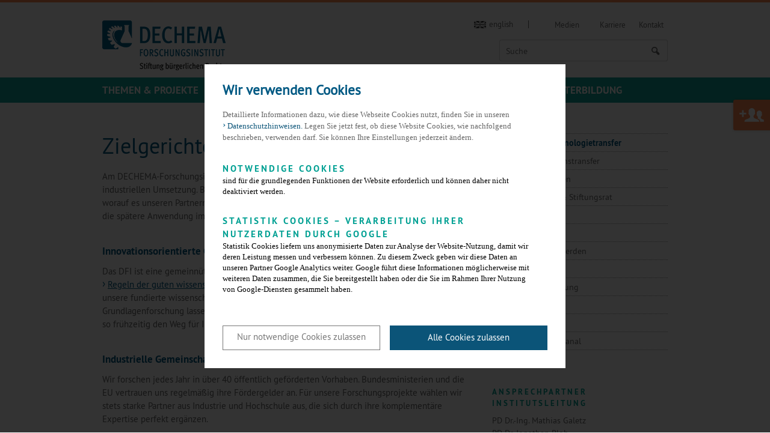

--- FILE ---
content_type: text/html; charset=utf-8
request_url: https://dechema-dfi.de/%C3%9Cber+uns/Zielgerichteter+Technologietransfer.html
body_size: 7575
content:
<!DOCTYPE html>
<html class="" lang="de">
	<head>
		<title>
			DECHEMA-Forschungsinstitut 
												| Zielgerichteter Technologietransfer
									</title>
		<meta name="description" content="
				Das DECHEMA-Forschungsinstitut betreibt interdisziplinäre Forschung für nachhaltige Technologien auf den Themen Werkstoff- und Korrosionsforschung, chemische Technik, Elektrochemie und Biotechnologie 
				">
		<meta charset="UTF-8">
		<meta name="viewport" content="width=device-width, initial-scale=1">
		<meta name="keywords" content=",Werkstoffe, Chemische Technik, Biotechnologie, Korrosion, Kurse, Elektrochemie, Bioverfahrenstechnik, Auftragsforschung, Forschung, Weiterbildung, Technische Chemie, Material, Corrosion, Biotechnology, Electro Chemistry, Education">
		<meta name="date" content="2022-10-31 11:21:53">
		<meta name="language" content="de">
					<meta name="robots" content="index,follow">
				<link rel="shortcut icon" href="/skin/dfi/assets/favicon.ico">
		<link rel="stylesheet" href="/skin/dfi/css/style.css?v=96f958d314eaa1089060da89d53bafcc" media="all">
		<link rel="stylesheet" href="/skin/dfi/css/style_print.css" media="print">
				<!--[if lte IE 8]>
				<link rel="stylesheet" href="/skin/dfi/css/style_ie8.css" media="all" />
		<![endif]-->
				<!-- NOTE: Modernizr needs to included in the head so that it can work it's magic before the site loads -->
		<script src="/skin/dfi/js/modernizr.js"></script>
		<script src="/skin/dfi/js/main.min.js"></script>
		<script src="/skin/dfi/js/kwi.js"></script>
		<!-- NOTE: These ones are for <= IE8 -->
		<!--[if (gte IE 6)&(lte IE 8)]>
		  <script type="text/javascript" src="/skin/dfi/js/selectivizr.js"></script>
		  <script type="text/javascript" src="/skin/dfi/js/matchMedia.js"></script>
		<![endif]-->
		
		<script type="text/javascript">
			var site_name = "kwi", site_lang = "de", h_topics = "Themen";
		</script>
		<script type="text/javascript" src="/skin/dfi/js/navigation.js"></script>
		<!-- Facebook Open Graph Meta Tags -->
		<meta property="og:title" content="DECHEMA-Forschungsinstitut - Stiftung bürgerlichen Rechts">
		<meta property="og:type" content="article">
		<meta property="og:url" content="http://dechema-dfi.de/"> 
		<meta property="og:image" content="/skin/dfi/assets/images/logo_desktop.png">
		<meta property="og:description" content="DECHEMA-Forschungsinstitut - Stiftung bürgerlichen Rechts">
		<!-- Begin Cookie Consent plugin -->
<script>
    // Variablen aus globaler index.php
    var google = 'UA-123528147-2';
    var policyURL = '/index.php?id=141493&lang=de&site=kwi';
</script>
<!-- Prüfen ob Mandant dechema_eV ist wegen Google Ads -->
    <script>
        var googleAds = false;
    </script>
    <!-- Google Tag Manager -->
    <script>(function(w,d,s,l,i){w[l]=w[l]||[];w[l].push({'gtm.start':
    new Date().getTime(),event:'gtm.js'});var f=d.getElementsByTagName(s)[0],
    j=d.createElement(s),dl=l!='dataLayer'?'&l='+l:'';j.async=true;j.src=
    'https://www.googletagmanager.com/gtm.js?id='+i+dl;f.parentNode.insertBefore(j,f);
    })(window,document,'script','dataLayer','GTM-NC7X82W');</script>
    <!-- End Google Tag Manager -->
 
<script type="text/javascript" data-ignore="1">
    window.cookieconsent_options = {
        js:'/skin/_global/assets/cookie_consent/js/cookieconsent.min.js',
        css:'/skin/_global/assets/cookie_consent/css/cookieconsent.css',
        dpCSS:'/skin/dfi/css/cookie.custom.css',
        content: {
            header:'Wir verwenden Cookies',
            message:'Detaillierte Informationen dazu, wie diese Webseite Cookies nutzt, finden Sie in unseren',
            message2:'Legen Sie jetzt fest, ob diese Website Cookies, wie nachfolgend beschrieben, verwenden darf. Sie können Ihre Einstellungen jederzeit ändern.',
            dismiss:'Nur notwendige Cookies zulassen',
            allow:'Nur notwendige Cookies zulassen',
            deny: 'ablehnen',
            all: 'Alle Cookies zulassen',
            link: 'Datenschutzhinweisen.',
            href: policyURL,
            policy: 'Cookies',
            dpRequireHL: 'Notwendige Cookies',
            dpRequire: 'sind für die grundlegenden Funktionen der Website erforderlich und können daher nicht deaktiviert werden.',
            dpStatistikHL: 'Statistik Cookies – Verarbeitung Ihrer Nutzerdaten durch Google',
            dpStatistik: 'Statistik Cookies liefern uns anonymisierte Daten zur Analyse der Website-Nutzung, damit wir deren Leistung messen und verbessern können. Zu diesem Zweck geben wir diese Daten an unseren Partner Google Analytics weiter. Google führt diese Informationen möglicherweise mit weiteren Daten zusammen, die Sie bereitgestellt haben oder die Sie im Rahmen Ihrer Nutzung von Google-Diensten gesammelt haben.',
            dpMarketingHL: 'Marketing Cookies',
            dpMarketing: 'ermöglichen die Anzeige personalisierter Werbeangebote auf Websites Dritter.'
        },
        layout: 'dpextend',
        theme: 'basic',
        position: 'bottom',
        type: 'opt-out',
        revokable: true,
        checkboxes: {
            statistics: false,
            marketing: false,
        },
        dismissOnScroll: parseInt('')||false,
        palette: {
            popup: {
                background: 'rgba(0, 0, 0,.8);',
                text: '#000000'
            },
            button: {
                background: '#0b5478',
                text: '#ffffff',
            }
        }
    };
</script> 
<script type="text/javascript" data-ignore="1" defer src="/skin/_global/assets/cookie_consent/js/cookie.js"></script> 
<!-- End Cookie Consent plugin -->	
			<script>
			function sendEmail(a, b, c, d) {
				if (typeof d == 'undefined') d = '';
				window.location = "mailto:" + basteln(a, b, c, true) + d;
			}

			function writeEmail(a, b, c, id) {
				document.getElementById(id).innerHTML = basteln(a, b, c, false);
			}

			function setEmailStatus(a, b, c) {
				status = "mailto:"+basteln(a, b, c, true);
			}

			function basteln(a, b, c, d) {
				okvg = a;
				okvg += "@";
				okvg += b + "." + c;
				if (d) okvg = okvg.replace(/<.*?>/g, "");
				return okvg;
			}
			</script>
			</head>
		
	<body id="top">
		<!-- Google Tag Manager (noscript) -->
		<noscript><iframe src="https://www.googletagmanager.com/ns.html?id=GTM-NC7X82W" height="0" width="0" style="display:none;visibility:hidden"></iframe></noscript>
		<!-- End Google Tag Manager (noscript) -->
		<div class="header" role="banner">
			<div class="l-wrapper">
				<div class="topbar">
					<a href="/" class="logo">
						<img src="/skin/dfi/assets/images/logo_mobile.png" alt="Logo Dechema" class="replace">
					</a>
				</div>
				<div class="overlay lang-wrapper is-anchor-on-large">
											<div class="overlay__header "> 
							<a class="svg-en" href="http://dechema-dfi.de/en/About+Us/Targeted+Technology+Transfer.html"><span>english</span></a> 
													</div>
										<div class="overlay__content">
						<div class="l-wrapper"> 
							<div class="lang">
								<ul>
									<li><a class="is-active" href="/%C3%9Cber+uns/Zielgerichteter+Technologietransfer.html">deutsch</a></li>
									<li><a href="http://dechema-dfi.de/en/About+Us/Targeted+Technology+Transfer.html">englisch</a></li>
								</ul>
							</div>
						</div> 
					</div> 
				</div>
								<!-- 		            <div class="overlay login-wrapper">
		                <div class="overlay__header mydechema">
							<a class="icon-user" href="#"> <span>Anmelden</span></a>
		                </div>
		                <div class="overlay__content mydechema">
		                    <div class="l-wrapper">
		                        <div class="login">
		                            <form action="/community_login" method="post">
		                                <div class="l-form">
		                                    <label for="username">E-Mail</label>
		                                    <input type="text" name="username" id="username"/>
		                                    <label for="password">Passwort</label>
		                                    <input type="password" name="password" id="password"/>
		                                    <input type="hidden" name="doauth" value="login" />
		                                    		                                    <input type="hidden" name="nologinpage" value="1" />
											<p class="form__annotation"><a href="/community_password" >Passwort vergessen</a></p>
		                                    <input type="submit" name="do_passwordRequest" value="Anmelden" class="button">
		                                </div>
		                            </form>
		                            <div class="login__info">
										<p>Sie nutzen das System zum ersten Mal?</p>
										
										<p><a href="/index.php?id=145882&amp;lang=de&amp;site=kwi">Neues Konto erstellen</a></p>
									</div>
		                        </div>
		                    </div>
		                </div>
		            </div>
            	 -->
            					<div class="overlay search-wrapper is-open-on-large">
					<div class="overlay__header"> 
						<a class="icon-search" href="#"> <span>Suche</span></a>
					</div>
					<div class="overlay__content">
						<div class="l-wrapper">
							<div class="search">
								
																<form action="/Extra_Seiten/Suche.html" method="post" name="suche">
																	<div class="search__input">
										<input type="text" name="search_string" placeholder="Suche">
									</div>
									<div class="search__submit">
										<button type="submit" class="button icon-search"></button>
									</div>
								</form>
							</div>
						</div> 
					</div> 
				</div>
			</div>
			<div class="nav__wrapper">
				<a class="nav__icon icon-menu-1" id="nav-toggle"></a>
				<div class="nav">
					<div class="l-highlight">
						<div class="l-wrapper">
							<div class="nav__primary">
								<div class="nav__nav">
									<div class="nav__first">
										<ul class="sub-nav" id="nav-main">
																							<li class="sub-nav__item" data-pid="117855" data-topics="1"><a href="/forschungsgebiete.html" id="sub-nav-topics">Themen & Projekte</a><span class="sub-nav__next"></span></li>
																							<li class="sub-nav__item" data-pid="154000"><a href="/Abteilungen.html" id="sub-nav-154000">Abteilungen</a><span class="sub-nav__next"></span></li>
																							<li class="sub-nav__item" data-pid="115808"><a href="/Dienstleistungen.html" id="sub-nav-115808">Dienstleistungen</a><span class="sub-nav__next"></span></li>
																							<li class="sub-nav__item" data-pid="118980"><a href="/publikationen.html" id="sub-nav-118980">Publikationen</a><span class="sub-nav__next"></span></li>
																							<li class="sub-nav__item" data-pid="114746"><a href="/institut.html" id="sub-nav-114746">Über uns</a><span class="sub-nav__next"></span></li>
																							<li class="sub-nav__item" data-pid="114750"><a href="/weiterbildung.html" id="sub-nav-114750">Weiterbildung</a><span class="sub-nav__next"></span></li>
																						</ul>
										<ul class="sub-nav " id="nav-meta">
											<!-- <li><a href="https://dechema.wordpress.com/" target="_blank">Blog</a></li> -->
											<li><a href="/Medien/Downloads.html">Medien</a></li>
											<li><a href="/jobs.html">Karriere</a></li>
											<li><a class="no-border" href="/kontakt_de.html">Kontakt</a></li>
																																</ul>
										<!--<div class="sub-nav overlay is-overlay-on-large sm-wrapper" id="nav-social">
											<div class="is-overlay-haeder-on-large">
												<a href="https://twitter.com/dechema" target="_blank" class="icon-twitter"></a>
												<a href="http://www.linkedin.com/company/dechema?trk=hb_tab_compy_id_1196457" target="_blank" class="svg-linkedin"></a>
												<a href="http://www.xing.com/companies/dechemagesellschaftf%2525C3%25259Crchemischetechnikundbiotechnologiee.v." target="_blank" class="svg-xing"></a>
											</div>
											<div class="is-overlay-content-on-large">
												<a href="https://plus.google.com/u/0/b/100452597686681048555/100452597686681048555/posts/p/pub" target="_blank" class="icon-gplus"></a>
												<a href="https://www.youtube.com/user/DECHEMAeV" target="_blank" class="svg-youtube"></a>
											</div>
										</div>--> 
									</div>
								</div>
							</div>
						</div>
					</div> 
					<div class="l-wrapper">
						<div class="nav__flyout">
							<div class="nav__nav">
								<div class="nav__second"></div>
								<div class="nav__third"></div>
								<div class="nav__fourth"></div>
							</div>
						</div>
					</div>
				</div>
			</div>
		</div>
												<div class="l-grid l-grid--side">
									<div class="l-grid__unit">
																			<div id="inhalt">
																					<div class="text-image">
			<div class="text-image__content text-image--large">
			<h1>Zielgerichteter Technologietransfer</h1>
					</div>
					<div class="text-image__content">
			<p>Am DECHEMA-Forschungsinstitut schlagen wir die Brücke von der Grundlagenforschung bis zur industriellen Umsetzung. Bei Forschungsprojekten mit Industrieunternehmen wissen wir stets, worauf es unseren Partnern ankommt. Aber auch in der Grundlagenforschung haben wir bereits die spätere Anwendung im Sinn. Wir stehen für zielgerichteten Technologietransfer.</p>
<h4><br><strong>Innovationsorientierte Grundlagenforschung</strong></h4>
<p>Das DFI ist eine gemeinnützige Forschungsinstitution und befolgt strikt die <a title="Gute wissenschaftliche Praxis" href="/gsp.html">Regeln der guten wissenschaftlichen Praxis</a>. Wir sind von allen öffentlichen Förderern für unsere fundierte wissenschaftliche Arbeit anerkannt. Unsere Besonderheit: auch bei der Grundlagenforschung lassen wir uns bereits von Fragen aus der Praxis inspirieren und bereiten so frühzeitig den Weg für Innovationen.</p>
<h4><br><strong>Industrielle Gemeinschaftsforschung und Verbundforschung</strong></h4>
<p>Wir forschen jedes Jahr in über 40 öffentlich geförderten Vorhaben. Bundesministerien und die EU vertrauen uns regelmäßig ihre Fördergelder an. Für unsere Forschungsprojekte wählen wir stets starke Partner aus Industrie und Hochschule aus, die sich durch ihre komplementäre Expertise perfekt ergänzen.</p>
<h4><br><strong>Bilaterale Industrieforschung</strong></h4>
<p>Wir sind leistungsstarker Partner der Industrie, insbesondere von kleinen und mittleren Unternehmen (KMU). Als Gründungsmitglied der Zuse-Gemeinschaft verstehen wir uns als Innovationsmotor für den Mittelstand. Über 300 Unternehmen aus dem Apparate und Anlagenbau, der chemischen Industrie, dem Energie-, Automobil- und Luftfahrtsektor sowie der Biotechnologie profitieren von der Zusammenarbeit mit dem DFI.</p>
		</div>
	</div>													</div>
																		<div class="socialsharing">
						<a class="button button--small button--mail icon-mail" href="/Extra_Seiten/Seite+weiterempfehlen-mailpage-145882.html" title="Teilen">Teilen</a>
						<a class="button button--small button--facebook icon-facebook popup" href="http://facebook.com/sharer.php?u=http://www.dechema-dfi.de/index.php?id=145882&amp;lang=de&amp;site=kwi&amp;t=Zielgerichteter+Technologietransfer">Teilen</a>
						<a class="button button--small button--gplus icon-gplus popup" href="https://plus.google.com/share?hl=de&amp;url=http://www.dechema-dfi.de/index.php?id=145882&amp;lang=de&amp;site=kwi">Teilen</a>
						<a class="button button--small button--linkedin icon-linkedin popup" href="http://www.linkedin.com/shareArticle?mini=true&amp;url=http://www.dechema-dfi.de/index.php?id=145882&amp;lang=de&amp;site=kwi&amp;title=Zielgerichteter+Technologietransfer">Teilen</a>
					</div>
													</div>
					<div class="l-grid__unit">
						<div id="marginalspalte">
																																														





<div class="secondary-menu is-hidden-ltm">
						 
			
								 
			
								 
			
								 
			
								 
			
								 
			
							
<ul class="level2 secondary-menu__top-level">
								
									<li>
					<a href="/Über+uns/Zielgerichteter+Technologietransfer.html" class="secondary-menu__label active">
						Zielgerichteter Technologietransfer					</a>
															
<ul class="level3 secondary-menu__sub-level">
			</ul></li>
												
									<li>
					<a href="/Über+uns/Erfolgreicher+Wissenstransfer.html">
						Erfolgreicher Wissenstransfer					</a>
																		
									</li><li>
					<a href="/Über+uns/Zahlen_+Daten_+Fakten.html">
						Zahlen, Daten, Fakten					</a>
																		
									</li><li>
					<a href="/Über+uns/Stiftungsvorstand+_+Stiftungsrat.html">
						Stiftungsvorstand & Stiftungsrat					</a>
																		
									</li><li>
					<a href="/Über+uns/Institutskuratorium.html">
						Institutskuratorium					</a>
																		
									</li><li>
					<a href="/Über+uns/Stifter.html">
						Stifter					</a>
																		
									</li><li>
					<a href="/stifter.html">
						Stifter & Förderer werden					</a>
																		
									</li><li>
					<a href="/jahresberichte.html">
						DFI-Jahresberichte					</a>
																		
									</li><li>
					<a href="/geraeteausstattung.html">
						Technische Ausstattung					</a>
																		
									</li><li>
					<a href="/jobs.html">
						Karriere					</a>
																		
									</li><li>
					<a href="/Über+uns/Gleichstellung.html">
						Gleichstellung					</a>
																		
									</li><li>
					<a href="https://whistleblowersoftware.com/secure/DECHEMA-Forschungsinstitut" target="_blank">
						Whistleblower-Kanal					</a>
																</li></ul>								 
			
								 
			
								 
			
								 
			
								 
			
								 
			
								 
			
						</div>																	<div class="text-image text-image--nowrap">
										<div class="text-image__content">
											<h5>ANSPRECHPARTNER<br>Institutsleitung</h5>
<p>PD Dr.-Ing. Mathias Galetz<br>PD Dr. Jonathan Bloh<br><br></p>
<h5>INSTITUTSSEKRETARIAT</h5>
<p><a title="Kontaktformular" href="/Kontaktform-receiver-josepha.schmidt.html">Josepha Schmidt</a><br>Tel.: 069 75 64-252</p>
										</div>
									</div>
																
								<div class="eventlisting eventlisting--side">
	<h5>Aktuelle Kurse</h5>
	<ul class="listing">
																																																																																																																																																						
					


					<li class="listing__item">
						<div class="media-item media-item--small">
							<div class="media-item__content">
								<p class="news__meta">
																			19. - 19. Februar 2026, Online-Seminar
								</p>
								<p><a href="/Aktualisierungskurs2026.html" target="_self">Aktualisierungskurs für Projektleiter und Beauftragte für Biologische Sicherheit</a></p>
							</div>
						</div>	
					</li>
					
											
					


					<li class="listing__item">
						<div class="media-item media-item--small">
							<div class="media-item__content">
								<p class="news__meta">
																			17. - 18. März 2026, Frankfurt am Main
								</p>
								<p><a href="/FuSi_Grundlagen.html" target="_self">Funktionale Sicherheit in der Prozessindustrie - Grundlagen - Neu: Blatt 5 der VDI/VDE 2180</a></p>
							</div>
						</div>	
					</li>
					
											
					


					<li class="listing__item">
						<div class="media-item media-item--small">
							<div class="media-item__content">
								<p class="news__meta">
																			19. - 19. März 2026, Frankfurt am Main
								</p>
								<p><a href="/SILBerechnung.html" target="_self">Funktionale Sicherheit in der Prozessindustrie - SIL-Berechnung leicht gemacht</a></p>
							</div>
						</div>	
					</li>
					
																																																																<li class="listing__item">
		<div class="media-item media-item--small">
			<div class="media-item__content">
				<p><a href="/kurse.html" class="readmore">Weitere Kurse</a></p>
			</div>
		</div>	
	</li>
	</ul>
</div>
																						<p><a href="http://zuse-gemeinschaft.de"><img src="/skin/dfi/assets/images/zuse_de_small.png" alt="Zuse-Mitgliedschaft"></a></p>
													</div>
					</div>
							</div>
			
				<div class="sitemap">
			<div class="l-wrapper">
				<ul>
																										<li>
									<h3><a href="/forschungsgebiete.html">Themen & Projekte</a></h3>
									<ul>
																			<li><a href="/Themen+_+Projekte/Wasserstoff.html">Wasserstoff</a></li>																			<li><a href="/batterienbrennstoffzellen.html">Batterien & Brennstoffzellen</a></li>																			<li><a href="/beschichtungstechnologien.html">Beschichtungstechnologien</a></li>																			<li><a href="/Themen+_+Projekte/CO2_Konversion.html">CO<sub>2</sub>-Konversion</a></li>																			<li><a href="/Themen+_+Projekte/Downstream+Processing.html">Downstream Processing</a></li>																			<li><a href="/Themen+_+Projekte/Elektro_Biotechnologie.html">Elektro-Biotechnologie</a></li>																			<li><a href="/Themen+_+Projekte/Elektrolyse+_+Elektrosynthese.html">Elektrolyse & Elektrosynthese</a></li>																			<li><a href="/Themen+_+Projekte/Elektrolytische+Korrosion.html">Elektrolytische Korrosion</a></li>																			<li><a href="/Themen+_+Projekte/Hochtemperatur_Korrosion.html">Hochtemperaturkorrosion</a></li>																			<li><a href="/Themen+_+Projekte/Korrosionsschutz.html">Korrosionsschutz</a></li>																			<li><a href="/Themen+_+Projekte/Leichtbauwerkstoffe.html">Leichtbauwerkstoffe</a></li>																			<li><a href="/photokatalyse.html">Photokatalyse</a></li>																			<li><a href="/Themen+_+Projekte/Prozesswasser.html">Prozesswasser</a></li>																			<li><a href="/rueckgewinnung+metalle.html">Rückgewinnung von metallischen Rohstoffen</a></li>																		</ul>
								</li>
																												<li>
									<h3><a href="/Abteilungen.html">Abteilungen</a></h3>
									<ul>
																			<li><a href="/Abteilungen/Materialien+und+Korrosion.html">Materialien und Korrosion</a></li>																			<li><a href="/Abteilungen/Chemische+Technik.html">Chemische Technik</a></li>																		</ul>
								</li>
																												<li>
									<h3><a href="/Dienstleistungen.html">Kompetent und innovativ: Das DFI als Forschungspartner der Industrie</a></h3>
									<ul>
																			<li><a href="/Dienstleistungen/Korrosionsschutz.html">Korrosionsschutz</a></li>																			<li><a href="/Dienstleistungen/Funktionale+Oberflächen.html">Funktionale Oberflächen</a></li>																			<li><a href="/Dienstleistungen/Batterien+und+Brennstoffzellen.html">Batterien und Brennstoffzellen</a></li>																			<li><a href="/Dienstleistungen/Elektrochemie.html">Elektrochemie</a></li>																			<li><a href="/Dienstleistungen/Photokatalyse.html">Photokatalyse</a></li>																			<li><a href="/Dienstleistungen/Technische+Ausstattung.html">Technische Ausstattung</a></li>																			<li><a href="/Dienstleistungen/Referenzen.html">Referenzen</a></li>																			<li><a href="/Dienstleistungen/Mechanische+Fertigung.html">Mechanische Fertigung</a></li>																		</ul>
								</li>
																												<li>
									<h3><a href="/publikationen.html">Wissenschaftliche Publikationen und Patente</a></h3>
									<ul>
																			<li><a href="/Abteilungen/Materialien+und+Korrosion/Publikationen+Materialien+und+Korrosion.html">Publikationen der Abteilung Materialien und Korrosion</a></li>																			<li><a href="/Abteilungen/Chemische+Technik/Publikationen+Chemische+Technik.html">Publikationen der Abteilung Chemische Technik</a></li>																			<li><a href="/Abteilungen/Materialien+und+Korrosion/Patente+Materialien+und+Korrosion.html">Patente der Abteilung Materialien und Korrosion</a></li>																			<li><a href="/Abteilungen/Chemische+Technik/Patente+Chemische+Technik.html">Patente der Abteilung Chemische Technik</a></li>																			<li><a href="/gsp.html">Gute wissenschaftliche Praxis</a></li>																		</ul>
								</li>
																												<li>
									<h3><a href="/institut.html">Über uns</a></h3>
									<ul>
																			<li><a href="/Über+uns/Zielgerichteter+Technologietransfer.html">Zielgerichteter Technologietransfer</a></li>																			<li><a href="/Über+uns/Erfolgreicher+Wissenstransfer.html">Erfolgreicher Wissenstransfer</a></li>																			<li><a href="/Über+uns/Zahlen_+Daten_+Fakten.html">Zahlen, Daten, Fakten</a></li>																			<li><a href="/Über+uns/Stiftungsvorstand+_+Stiftungsrat.html">Stiftungsvorstand & Stiftungsrat</a></li>																			<li><a href="/Über+uns/Institutskuratorium.html">Institutskuratorium</a></li>																			<li><a href="/Über+uns/Stifter.html">Stifter & Förderer</a></li>																			<li><a href="/stifter.html">Stifter & Förderer werden</a></li>																			<li><a href="/jahresberichte.html">DFI-Jahresberichte</a></li>																			<li><a href="/geraeteausstattung.html">Technische Ausstattung</a></li>																			<li><a href="/jobs.html">Karriere</a></li>																			<li><a href="/Über+uns/Gleichstellung.html">Gender Equality | Gleichstellung</a></li>																			<li><a href="https://whistleblowersoftware.com/secure/DECHEMA-Forschungsinstitut" target="_blank">Whistleblower-Kanal</a></li>																		</ul>
								</li>
																												<li>
									<h3><a href="/weiterbildung.html">DECHEMA-Weiterbildung</a></h3>
									<ul>
																			<li><a href="/kurse.html">Kurstermine - Gesamtübersicht</a></li>																			<li><a href="/k_wasserstoff.html">Kurse Wasserstoff</a></li>																			<li><a href="/k_korr.html">Kurse Elektrochemie, Korrosion und Korrosionsschutz</a></li>																			<li><a href="/k_sicher.html">Kurse Sicherheitstechnik</a></li>																			<li><a href="/k_verf.html">Kurse Verfahrens- und Reaktionstechnik</a></li>																			<li><a href="/k_mess.html">Kurse Mess-, Steuer- und Regeltechnik</a></li>																			<li><a href="/k_bio.html">Kurse Biotechnologie</a></li>																			<li><a href="/k_quer.html">Kurse Analytik, Methodik und Management</a></li>																			<li><a href="/Weiterbildung/Inhouse_Schulungen.html">Inhouse-Schulungen</a></li>																			<li><a href="/agb.html">Allgemeine Geschäftsbedingungen DECHEMA-Weiterbildung</a></li>																		</ul>
								</li>
																							<li>
						<h3>DECHEMA</h3>
						<ul>
							<li><a href="http://www.dechema.de/" target="_blank"><img src="/skin/dfi/assets/images/DEC_eV.png" alt="Dechema e.V."></a></li>
							<li><a href="http://www.dechema-gmbh.de/" target="_blank"><img src="/skin/dfi/assets/images/DEC_gmbh.png" alt="DECHEMA Ausstellungs GmbH"></a></li>
							<!--
							<li><a href="http://www.zuse-gemeinschaft.de/" target="_blank"><img src="/skin/dfi/assets/images/zuse-mitglieder.png" alt="Logo Dechema"></a></li>-->
						</ul>
					</li>
				</ul>
			</div>
		</div>
		<div class="footer">
			<footer class="l-wrapper">
				<div class="footer__copyright">Copyright 2026 DECHEMA-Forschungsinstitut - Stiftung bürgerlichen Rechts</div>
				<div class="footer__links">
					<a href="/kontakt_de.html">Kontakt</a>
					<a href="/impressum_de.html">Impressum</a>
					<a href="/datenschutz_de.html">Datenschutz</a>
				</div>
			</footer>
		</div>
					<a href="/stifter.html" class="button member-cta">Jetzt Stifter werden</a>
		
					<script>
				var alink = $('div#inhalt a:not(a:has(img),[href*="/en/"])[href*="http"], div#marginalspalte a:not(a:has(img),[href*="/en/"])[href*="http"], div.tab__content a:not(a:has(img),[href*="/en/"])[href*="http"]');
				alink.addClass('svg-external');
			</script>
			</body>
</html>


--- FILE ---
content_type: text/css
request_url: https://dechema-dfi.de/skin/dfi/css/cookie.custom.css
body_size: 1034
content:
.cc-message {
  font-family: 'Verdana';
}
.cc-window .content {
  max-width: 600px !important;
  width: auto;
}
.cc-link {
  color: #0b5478 !important;
  padding: 0 0 0 0.6em !important;
}

.cc-window .content p {
  font-size: .875em;
  padding-left: 0;
  padding-right: 0;
}
.dp--cookie-check label:last-child {
  display:none
}
.dp--cookie-check label {
  font-size: .875em !important;
}
.dp--cookie-check {
  padding: 1.5em 0;
}
.dp--cookie-check label input:checked ~ .checkmark {
  background-color: #0b5478 !important;
}
.cookieaccordion h6, .dp--cookie-check h6 {
  font-size: 1.125em;
  margin: 0;
  padding-left: 0;
  padding-right: 0;
}
.cc-btn {
  width: 50%;
}

@media screen and (max-width:570px) {
  .cc-btn {
    width: auto
  }
}
.cc-compliance a {
  text-decoration: none;
}
.cc-compliance a:hover {
  text-decoration: none;
}
.cc-btn.cc-allow {
  background: #fff !important;
  border-color: #777 !important;
  color: #777 !important;
  border: 1px solid;
}



--- FILE ---
content_type: image/svg+xml
request_url: https://dechema-dfi.de/skin/dfi/assets/icons/svg/icon_externer_link1.svg
body_size: 876
content:
<?xml version="1.0" encoding="utf-8"?>
<!-- Generator: Adobe Illustrator 15.0.0, SVG Export Plug-In . SVG Version: 6.00 Build 0)  -->
<!DOCTYPE svg PUBLIC "-//W3C//DTD SVG 1.1//EN" "http://www.w3.org/Graphics/SVG/1.1/DTD/svg11.dtd">
<svg version="1.1" id="Layer_1" xmlns="http://www.w3.org/2000/svg" xmlns:xlink="http://www.w3.org/1999/xlink" x="0px" y="0px"
	 width="11px" height="11px" viewBox="0 0 11 11" enable-background="new 0 0 11 11" xml:space="preserve">
<path fill="#005983" d="M10.829,0.962c-0.013-0.439-0.365-0.792-0.806-0.803L3.637,0C3.184-0.007,2.802,0.349,2.791,0.804
	C2.78,1.26,3.14,1.639,3.596,1.65l4.466,0.111l-7.82,7.82c-0.322,0.321-0.322,0.845,0,1.167c0.161,0.162,0.373,0.242,0.584,0.242
	s0.422-0.081,0.583-0.242l7.819-7.82L9.35,7.453C9.361,7.9,9.729,8.256,10.174,8.256c0.008,0,0.016,0,0.021,0
	C10.652,8.245,11.012,7.866,11,7.41L10.829,0.962z"/>
</svg>
